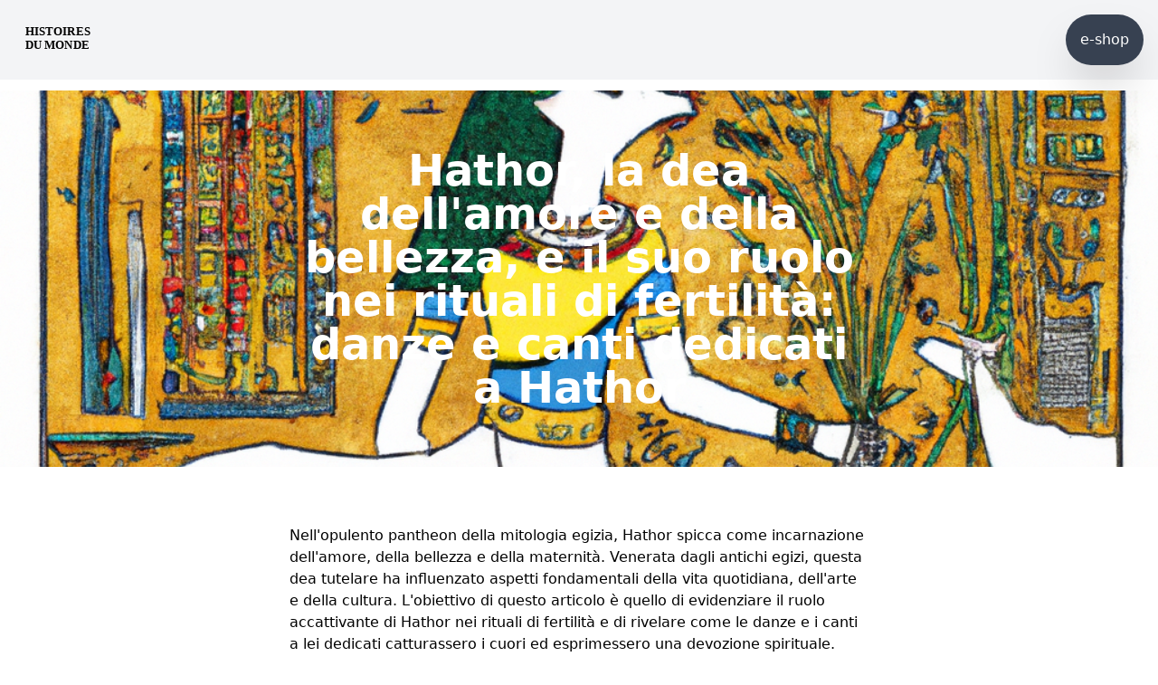

--- FILE ---
content_type: text/html; charset=utf-8
request_url: https://histoires-du-monde.com/it/mitologia-egizia/hathor-la-deesse-de-lamour-et-de-la-beaute-et-son-role-danses-rituels-de-fertilite-les-danses-et-les-chants-dedies-a-hathor/
body_size: 7103
content:


<!DOCTYPE html>
<html lang="fr">
<head>
    <!-- Google tag (gtag.js) -->
    <script async src="https://www.googletagmanager.com/gtag/js?id=G-PYXTFDMPCR"></script>
    <script>
        window.dataLayer = window.dataLayer || [];

        function gtag() {
            dataLayer.push(arguments);
        }

        gtag('js', new Date());

        gtag('config', 'G-PYXTFDMPCR');
    </script>
    <script async src="https://pagead2.googlesyndication.com/pagead/js/adsbygoogle.js?client=ca-pub-7083514729584549"
            crossorigin="anonymous"></script>
    <meta charset="utf-8"/>
    <title>
        
            Hathor, la dea dell&#x27;amore e della bellezza, e il suo ruolo nei rituali di fertilità: danze e canti dedicati a Hathor
        
        
            
            
        
    </title>

    <meta name="viewport" content="width=device-width, initial-scale=1">

    
    

<meta name="twitter:card" content="summary_large_image">
<meta name="twitter:title" content="Hathor, la dea dell&#x27;amore e della bellezza, e il suo ruolo nei rituali di fertilità: danze e canti dedicati a Hathor">
<meta name="twitter:description" content="Nell&#x27;opulento pantheon della mitologia egizia, Hathor spicca come incarnazione dell&#x27;amore, della bellezza e della maternità. Venerata dagli antichi egizi, questa dea tutelare ha influenzato aspetti fondamentali della vita quotidiana, dell&#x27;arte e della cultura. L&#x27;obiettivo di questo articolo è quello di evidenziare il ruolo accattivante di Hathor nei rituali di fertilità e di rivelare come le danze e i canti a lei dedicati catturassero i cuori ed esprimessero una devozione spirituale.">
<meta name="twitter:image" content="https://histoires-du-monde.com/media/images/hathor-la-deesse-de-lamour-et-de-la-beaute-et-s.original_InW1pE4.png">



<meta property="og:url" content="https://histoires-du-monde.com/it/mitologia-egizia/hathor-la-deesse-de-lamour-et-de-la-beaute-et-son-role-danses-rituels-de-fertilite-les-danses-et-les-chants-dedies-a-hathor/">
<meta property="og:title" content="Hathor, la dea dell&#x27;amore e della bellezza, e il suo ruolo nei rituali di fertilità: danze e canti dedicati a Hathor">
<meta property="og:description" content="Nell&#x27;opulento pantheon della mitologia egizia, Hathor spicca come incarnazione dell&#x27;amore, della bellezza e della maternità. Venerata dagli antichi egizi, questa dea tutelare ha influenzato aspetti fondamentali della vita quotidiana, dell&#x27;arte e della cultura. L&#x27;obiettivo di questo articolo è quello di evidenziare il ruolo accattivante di Hathor nei rituali di fertilità e di rivelare come le danze e i canti a lei dedicati catturassero i cuori ed esprimessero una devozione spirituale.">
<meta property="og:site_name" content="">

<meta property="og:image" content="https://histoires-du-monde.com/media/images/hathor-la-deesse-de-lamour-et-de-la-beaute-et-s.original_InW1pE4.png">

<meta property="og:image:width" content="1024">
<meta property="og:image:height" content="1024">





<meta itemprop="url" content="https://histoires-du-monde.com/it/mitologia-egizia/hathor-la-deesse-de-lamour-et-de-la-beaute-et-son-role-danses-rituels-de-fertilite-les-danses-et-les-chants-dedies-a-hathor/">
<meta itemprop="name" content="Hathor, la dea dell&#x27;amore e della bellezza, e il suo ruolo nei rituali di fertilità: danze e canti dedicati a Hathor">
<meta itemprop="description" content="Nell&#x27;opulento pantheon della mitologia egizia, Hathor spicca come incarnazione dell&#x27;amore, della bellezza e della maternità. Venerata dagli antichi egizi, questa dea tutelare ha influenzato aspetti fondamentali della vita quotidiana, dell&#x27;arte e della cultura. L&#x27;obiettivo di questo articolo è quello di evidenziare il ruolo accattivante di Hathor nei rituali di fertilità e di rivelare come le danze e i canti a lei dedicati catturassero i cuori ed esprimessero una devozione spirituale.">
<meta itemprop="image" content="https://histoires-du-monde.com/media/images/hathor-la-deesse-de-lamour-et-de-la-beaute-et-s.original_InW1pE4.png">

<title>Hathor, la dea dell&#x27;amore e della bellezza, e il suo ruolo nei rituali di fertilità: danze e canti dedicati a Hathor</title>
<meta name="description" content="Nell&#x27;opulento pantheon della mitologia egizia, Hathor spicca come incarnazione dell&#x27;amore, della bellezza e della maternità. Venerata dagli antichi egizi, questa dea tutelare ha influenzato aspetti fondamentali della vita quotidiana, dell&#x27;arte e della cultura. L&#x27;obiettivo di questo articolo è quello di evidenziare il ruolo accattivante di Hathor nei rituali di fertilità e di rivelare come le danze e i canti a lei dedicati catturassero i cuori ed esprimessero una devozione spirituale.">




    
    <link rel="shortcut icon" href="/static/seo/favicon/favicon.ico">
    <link rel="icon" sizes="16x16 32x32 64x64" href="/static/seo/favicon/favicon.ico">
    <link rel="icon" type="image/png" sizes="196x196" href="/static/seo/favicon/favicon-192.png">
    <link rel="icon" type="image/png" sizes="160x160" href="/static/seo/favicon/favicon-160.png">
    <link rel="icon" type="image/png" sizes="96x96" href="/static/seo/favicon/favicon-96.png">
    <link rel="icon" type="image/png" sizes="64x64" href="/static/seo/favicon/favicon-64.png">
    <link rel="icon" type="image/png" sizes="32x32" href="/static/seo/favicon/favicon-32.png">
    <link rel="icon" type="image/png" sizes="16x16" href="/static/seo/favicon/favicon-16.png">
    <link rel="apple-touch-icon" href="/static/seo/favicon/favicon-57.png">
    <link rel="apple-touch-icon" sizes="114x114" href="/static/seo/favicon/favicon-114.png">
    <link rel="apple-touch-icon" sizes="72x72" href="/static/seo/favicon/favicon-72.png">
    <link rel="apple-touch-icon" sizes="144x144" href="/static/seo/favicon/favicon-144.png">
    <link rel="apple-touch-icon" sizes="60x60" href="/static/seo/favicon/favicon-60.png">
    <link rel="apple-touch-icon" sizes="120x120" href="/static/seo/favicon/favicon-120.png">
    <link rel="apple-touch-icon" sizes="76x76" href="/static/seo/favicon/favicon-76.png">
    <link rel="apple-touch-icon" sizes="152x152" href="/static/seo/favicon/favicon-152.png">
    <link rel="apple-touch-icon" sizes="180x180" href="/static/seo/favicon/favicon-180.png">
    <meta name="msapplication-TileColor" content="#FFFFFF">
    <meta name="msapplication-TileImage" content="/static/seo/favicon/favicon-144.png">
    <meta name="msapplication-config" content="/static/seo/favicon/browserconfig.xml">
    

    
    

    
    <link rel="stylesheet" type="text/css" href="/static/tailwind/output.css">

    
        
    
</head>

<body class="template-homepage pt-4">





<h1>it</h1>




    

<nav class="bg-gray-100 border-gray-50 border-gray-200 dark:bg-gray-900 top-0 fixed w-full z-[9999]">
    <div class="flex flex-wrap items-center justify-between mx-auto p-4">
        <a href="/it/" class="flex items-center">
            
            <img src="/media/images/Fichier_3.width-450.svg" class="h-8 pl-3 mr-3" alt="logo histoires du monde fr"/>
        </a>
        <button data-collapse-toggle="navbar-default" type="button"
                class="inline-flex items-center p-2 ml-3 text-sm text-gray-500 rounded-lg md:hidden hover:bg-gray-100 focus:outline-none focus:ring-2 focus:ring-gray-200 dark:text-gray-400 dark:hover:bg-gray-700 dark:focus:ring-gray-600"
                aria-controls="navbar-default" aria-expanded="false">
            <span class="sr-only">Open main menu</span>
            <svg class="w-6 h-6" aria-hidden="true" fill="currentColor" viewBox="0 0 20 20"
                 xmlns="http://www.w3.org/2000/svg">
                <path fill-rule="evenodd"
                      d="M3 5a1 1 0 011-1h12a1 1 0 110 2H4a1 1 0 01-1-1zM3 10a1 1 0 011-1h12a1 1 0 110 2H4a1 1 0 01-1-1zM3 15a1 1 0 011-1h12a1 1 0 110 2H4a1 1 0 01-1-1z"
                      clip-rule="evenodd"></path>
            </svg>
        </button>
        <div class="hidden w-full md:block md:w-auto" id="navbar-default">
            <ul class="font-medium flex flex-col p-4 md:p-0 mt-4 border border-gray-100 rounded-lg bg-gray-100 md:flex-row md:space-x-8 md:mt-0 md:border-0 dark:bg-gray-800 md:dark:bg-gray-900 dark:border-gray-700">
                
                <li>
                    <a href="/e-shop"
                       class="block py-4 pl-4 pr-4 rounded-full bg-gray-700 text-white shadow-2xl hover:bg-gray-900">
                        e-shop
                    </a>
                </li>


            </ul>
        </div>
    </div>
</nav>



<div class="mx-auto p-0 mt-12">

    
    


<header class="relative w-full bg-cover bg-center"
        style="background-image: url('/media/images/hathor-la-deesse-de-lamour-et-de-la-beaute-et.width-1200_jN9dHvD.png');">
    <!-- Le filtre qui assombrit l'image -->
    <div class="absolute inset-0 bg-black bg-opacity-50"></div>

    <!-- Le titre de la page -->
    <div class="container mx-auto px-4 py-16 flex items-center justify-center w-config">
        <h1 class="text-white text-3xl lg:text-5xl font-bold text-center z-10 relative w-config">
            Hathor, la dea dell&#x27;amore e della bellezza, e il suo ruolo nei rituali di fertilità: danze e canti dedicati a Hathor
        </h1>
        
    </div>
</header>


    <main class="pt-8 pb-16 lg:pt-16 lg:pb-24 bg-white dark:bg-gray-900">
        
        <div class="flex justify-between mx-auto ">

            <article
                class="w-config format format-sm sm:format-base lg:format-lg format-blue dark:format-invert article">

                <p class="lead"><p>Nell'opulento pantheon della mitologia egizia, Hathor spicca come incarnazione dell'amore, della bellezza e della maternità. Venerata dagli antichi egizi, questa dea tutelare ha influenzato aspetti fondamentali della vita quotidiana, dell'arte e della cultura. L'obiettivo di questo articolo è quello di evidenziare il ruolo accattivante di Hathor nei rituali di fertilità e di rivelare come le danze e i canti a lei dedicati catturassero i cuori ed esprimessero una devozione spirituale.</p></p>

                <h2 id="introduzione">Introduzione</h2>
<h2 id="hathor-nella-mitologia-egizia">Hathor nella mitologia egizia</h2>
<h2 id="origini-e-rappresentazioni">Origini e rappresentazioni</h2>
<h4 id="famiglia-divina">Famiglia divina</h4>
<p>Hathor è spesso descritta come la figlia del dio del sole Ra, collocando la sua
personalità al centro delle stirpi divine più sacre dell'antico Egitto.</p>
<h4 id="attributi-e-simboli">Attributi e simboli</h4>
<p>Tra i suoi simboli più emblematici ci sono la mucca, lo
specchio sistro e le corna della mucca che incorniciano un disco solare. Ognuno di questi
elementi riflette i suoi diversi ruoli di nutrice, protettrice e simbolo
della bellezza femminile.</p>
<h3 id="hathor-dea-dellamore-e-della-bellezza">Hathor, dea dell'amore e della bellezza</h3>
<h4 id="amore-e-sessualita-nellantico-egitto">Amore e sessualità nell'antico Egitto</h4>
<p>Hathor simboleggiava l'amore in tutte le sue forme, influenzando
le credenze sulla sessualità e sulle relazioni intime.</p>
<h4 id="la-bellezza-e-il-suo-ruolo-culturale">La bellezza e il suo ruolo culturale</h4>
<p>La bellezza non era semplicemente estetica, ma aveva anche una
dimensione sacra. Hathor, come esempio di bellezza, trascendeva la
vanità per diventare un ideale e un obiettivo culturale.</p>
<h2 id="rituali-di-fertilita-in-onore-di-hathor">Rituali di fertilità in onore di Hathor</h2>
<h3 id="significato-dei-rituali-di-fertilita">Significato dei rituali di fertilità</h3>
<p>Questi rituali erano essenziali per assicurare la prosperità della terra, degli
animali e delle persone.</p>
<h3 id="elementi-rituali-associati-a-hathor">Elementi rituali associati a Hathor</h3>
<h4 id="oggetti-sacri">Oggetti sacri</h4>
<p>Sistra e specchi erano comunemente usati in queste
cerimonie per invocare la dea.</p>
<h4 id="luoghi-di-culto">Luoghi di culto</h4>
<p>Dal maestoso tempio di Dendera, con il tetto di stelle, agli intimi santuari
sparsi sul Nilo, gli spazi sacri dedicati a Hathor erano
centri di fervore religioso.</p>
<h3 id="riti-e-cerimonie-specifiche">Riti e cerimonie specifiche</h3>
<p>Queste pratiche potevano variare, ma ruotavano sempre attorno alla
venerazione di Hathor come fonte di vita e fertilità.</p>
<h2 id="danze-dedicate-a-hathor">Danze dedicate a Hathor</h2>
<h3 id="danza-nella-pratica-religiosa-egizia">Danza nella pratica religiosa egizia</h3>
<p>La danza era un'espressione religiosa profondamente radicata nei riti
in onore di Hathor.</p>
<h3 id="descrizione-delle-danze-rituali">Descrizione delle danze rituali</h3>
<p>I leggiadri movimenti eseguiti dai danzatori erano un complesso spettacolo visivo
che combinava venerazione e arte.</p>
<h3 id="simbolismo-dei-movimenti">Simbolismo dei movimenti</h3>
<p>Ogni movimento portava con sé un significato, dall'espressione di gioia a quella
di un'offerta spirituale.</p>
<h3 id="impatto-sulla-comunita">Impatto sulla comunità</h3>
<p>Le danze rafforzavano la coesione sociale e il senso di identità
collettiva.</p>
<h2 id="canti-in-onore-di-hathor">Canti in onore di Hathor</h2>
<h3 id="importanza-del-canto-nei-riti-di-hathor">Importanza del canto nei riti di Hathor</h3>
<p>Si trattava di una forma di culto che permetteva alle persone di entrare in contatto con la dea e di
beneficiare della sua benedizione.</p>
<h3 id="analisi-della-struttura-musicale-e-lirica">Analisi della struttura musicale e lirica</h3>
<p>I canti erano spesso ricchi e complessi, riflettendo la profondità della devozione egizia per Hathor.</p>
<h3 id="esempi-di-canti-e-la-loro-funzione">Esempi di canti e la loro funzione</h3>
<p>Dagli inni alle lodi, ogni canto aveva il suo ruolo nel rituale, che
fosse di invocazione o di celebrazione.</p>
<h2 id="linfluenza-di-hathor-sulla-societa-egizia">L'influenza di Hathor sulla società egizia</h2>
<h3 id="impatto-sulle-pratiche-quotidiane">Impatto sulle pratiche quotidiane</h3>
<p>Hathor ha permeato gli aspetti quotidiani della vita egizia, guidando
le norme sociali e le credenze più intime.</p>
<h3 id="influenza-sullarte-e-sullarchitettura">Influenza sull'arte e sull'architettura</h3>
<p>Il suo culto ha ispirato opere d'arte accattivanti e
strutture architettoniche imponenti, dai murales ai templi.</p>
<h3 id="_1"></h3>
<p>Hathor ha lasciato un'impronta duratura anche al di fuori dell'antico Egitto, influenzando
le culture e le religioni successive.</p>
<h2 id="conclusione">Conclusione</h2>
<p>Hathor, grazie alla sua intima associazione con l'amore, la bellezza e la fertilità, ha svolto
un ruolo cruciale nel plasmare l'identità culturale e religiosa
dell'antico Egitto. Le danze e i canti dedicati a questa dea egizia
non sono solo espressioni artistiche, ma potenti
veicoli di fervore spirituale. Lo studio di Hathor e del suo culto
offre preziosi spunti non solo per la storia dell'antico Egitto
ma anche per comprendere il nostro rapporto con le divinità e il loro ruolo
nella nostra vita moderna.</p>


                


            </article>
        </div>
    </main>

    <aside aria-label="Related articles" class="py-4 lg:py-4 bg-gray-100 dark:bg-gray-800">
        <div class="px-4 mx-auto max-w-screen-xl">
            <h2 class="mb-8 text-2xl font-bold text-gray-900 dark:text-white">Découvrez nos autres articles</h2>
            <div class="grid gap-12 sm:grid-cols-2 lg:grid-cols-4">
                
                    

<article class="max-w-sm rounded overflow-hidden shadow-lg hover:scale-105 transition ease-in-out bg-white">
    <a href="/it/mitologia-egizia/ptah-il-dio-creatore-e-la-sua-associazione-con-la-divinita-statue-sculture-che-rappresentano-ptah-nei-templi-egiziani/">

        
        <img class="w-full" src="/media/images/ptah-le-dieu-createur-et-son-assoc.2e16d0ba.fill-400x400_dH1US3m.png" alt="Ptah, le dieu créateur et son association avec les statues divines : Les sculptures représentant Ptah dans les temples égyptiens.">
        <div class="px-6 py-4">
            <div class="font-bold text-xl mb-2">Ptah, il dio creatore, e la sua associazione con le statue divine: sculture che rappresentano Ptah nei templi egizi</div>
            <p class="text-gray-700 text-base">
                Nel popoloso pantheon di divinità egizie, Ptah spicca come il dio creatore egizio per eccellenza. La sua singolare statura nella religione dell&#x27;antic…
            </p>
        </div>
    </a>

</article>

                
                    

<article class="max-w-sm rounded overflow-hidden shadow-lg hover:scale-105 transition ease-in-out bg-white">
    <a href="/it/mitologia-egizia/nut-la-deesse-du-ciel-et-son-associazione-con-le-rappresentazioni-materne-divinite-di-nut-allaitant-les-etoiles/">

        
        <img class="w-full" src="/media/images/nut-la-deesse-du-ciel-et-son-assoc.2e16d0ba.fill-400x400.png" alt="Nut, la déesse du ciel et son association avec la divinité maternelle : Les représentations de Nut allaitant les étoiles.">
        <div class="px-6 py-4">
            <div class="font-bold text-xl mb-2">Nut, la dea del cielo e la sua associazione con la divinità materna: rappresentazioni di Nut che allatta le stelle</div>
            <p class="text-gray-700 text-base">
                Al centro del mitico firmamento egizio, la dea Nut affascina con la sua aura celeste. Venerata perché avvolge il mondo nel suo manto stellato, Nut in…
            </p>
        </div>
    </a>

</article>

                
                    

<article class="max-w-sm rounded overflow-hidden shadow-lg hover:scale-105 transition ease-in-out bg-white">
    <a href="/it/mitologia-egizia/sekhmet-il-leone-e-la-sua-associazione-con-i-rituali-guerrieri-i-testi-medici-che-dettagliano-le-pratiche-guerriere-di-sekhmet/">

        
        <img class="w-full" src="/media/images/sekhmet-la-deesse-lionne-et-son-as.2e16d0ba.fill-400x400_4isyAvd.png" alt="Sekhmet, la déesse lionne et son association avec les rituels de guérison : Les textes médicaux détaillant les pratiques de guérison de Sekhmet.">
        <div class="px-6 py-4">
            <div class="font-bold text-xl mb-2">Sekhmet, la dea del leone, e la sua associazione con i rituali di guarigione: testi medici che descrivono le pratiche di guarigione di Sekhmet</div>
            <p class="text-gray-700 text-base">
                La mitologia egizia è ricca di divinità affascinanti e Sekhmet spicca tra queste per la sua aura potente e benevola. Scopriamo insieme come questa de…
            </p>
        </div>
    </a>

</article>

                
                    

<article class="max-w-sm rounded overflow-hidden shadow-lg hover:scale-105 transition ease-in-out bg-white">
    <a href="/it/mitologia-egizia/osiris-il-dio-egizio-della-morte-mito-e-simbolismo/">

        
        <img class="w-full" src="/media/images/osiris-le-dieu-des-morts-et-de-la-.2e16d0ba.fill-400x400.png" alt="Osiris, le dieu des morts et de la résurrection : Son mythe et son rôle dans l&#x27;au-delà.">
        <div class="px-6 py-4">
            <div class="font-bold text-xl mb-2">Osiride, il dio egizio della morte: mito e simbolismo</div>
            <p class="text-gray-700 text-base">
                Osiride è una delle divinità più importanti della mitologia egizia, venerata per il suo ruolo nella morte e nella rinascita. In questo articolo esplo…
            </p>
        </div>
    </a>

</article>

                
            </div>
        </div>
    </aside>
    







</div>


<!--  -->



<footer class="bg-gray-50 dark:bg-gray-800 mt-8">
    <div class="p-4 py-6 mx-auto max-w-screen-xl md:p-8 lg:p-10">
        
        
        
        
        
        
        
        
        
        
        
        
        
        
        
        
        
        
        
        
        
        
        
        
        
        
        
        
        
        
        
        
        
        
        
        
        
        
        
        
        
        
        
        
        
        
        
        
        
        
        
        
        
        
        
        
        
        
        
        
        
        
        
        
        
        
        
        
        
        
        
        
        
        
        
        
        
        
        
        
        
        
        
        
        
        <div class="text-center">
            <a href="/"
               class="flex justify-center items-center mb-5 text-2xl font-semibold text-gray-900 dark:text-white">
                
                <img src="" class="h-8 pl-3 mr-3" alt=""/>
            </a>
            <a href="javascript:openAxeptioCookies()">
                Cookies
            </a>
            <span class="block text-sm text-center text-gray-500 dark:text-gray-400">© 2023 <a
                href="https://enoki-studio.com"
                class="hover:underline">Enoki Studio</a>. All Rights Reserved.

        </div>
</footer>



<script src="https://cdnjs.cloudflare.com/ajax/libs/flowbite/1.6.5/flowbite.min.js"></script>


<script>
    window.axeptioSettings = {
        clientId: "65d77368f96c361af4514e22",
        cookiesVersion: "histoires du monde-fr-EU_en-CA-QC",
    };

    (function (d, s) {
        var t = d.getElementsByTagName(s)[0], e = d.createElement(s);
        e.async = true;
        e.src = "//static.axept.io/sdk.js";
        t.parentNode.insertBefore(e, t);
    })(document, "script");
</script>

    <script>
        document.querySelectorAll(".table-of-contents a").forEach((link) => {
            link.addEventListener("click", function (event) {
                event.preventDefault();
                const blockKey = this.getAttribute("href").substring(1); // Remove the '#'
                const targetElement = document.querySelector(`[data-block-key='${blockKey}']`);
                if (targetElement) {
                    const offsetTop = window.pageYOffset || document.documentElement.scrollTop;
                    window.scroll({
                        top: targetElement.getBoundingClientRect().top + offsetTop - 60,
                        behavior: "smooth"
                    });
                }
            });
        });
    </script>

</body>
</html>


--- FILE ---
content_type: text/html; charset=utf-8
request_url: https://www.google.com/recaptcha/api2/aframe
body_size: 269
content:
<!DOCTYPE HTML><html><head><meta http-equiv="content-type" content="text/html; charset=UTF-8"></head><body><script nonce="726t6BUvlTZ0ZQmkuGkERw">/** Anti-fraud and anti-abuse applications only. See google.com/recaptcha */ try{var clients={'sodar':'https://pagead2.googlesyndication.com/pagead/sodar?'};window.addEventListener("message",function(a){try{if(a.source===window.parent){var b=JSON.parse(a.data);var c=clients[b['id']];if(c){var d=document.createElement('img');d.src=c+b['params']+'&rc='+(localStorage.getItem("rc::a")?sessionStorage.getItem("rc::b"):"");window.document.body.appendChild(d);sessionStorage.setItem("rc::e",parseInt(sessionStorage.getItem("rc::e")||0)+1);localStorage.setItem("rc::h",'1768484561896');}}}catch(b){}});window.parent.postMessage("_grecaptcha_ready", "*");}catch(b){}</script></body></html>